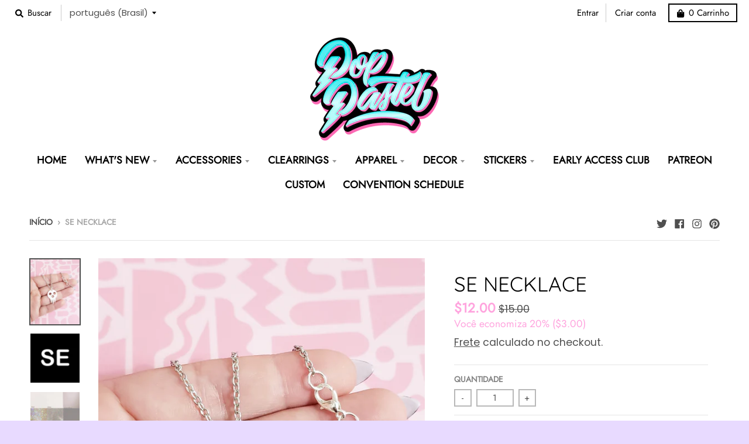

--- FILE ---
content_type: text/javascript; charset=utf-8
request_url: https://www.poppastel.com/products/se-necklace.js
body_size: 1084
content:
{"id":6992491806886,"title":"SE Necklace","handle":"se-necklace","description":"\u003cp data-mce-fragment=\"1\"\u003e\u003cspan\u003e🌟 MANY MORE COLOR OPTIONS \u003ca href=\"https:\/\/www.poppastel.com\/pages\/coloroptions\" rel=\"noopener\" data-mce-fragment=\"1\" data-mce-href=\"https:\/\/www.poppastel.com\/pages\/coloroptions\" target=\"_blank\"\u003eHERE\u003c\/a\u003e! 🌟\u003c\/span\u003e\u003c\/p\u003e\n\u003cp data-mce-fragment=\"1\"\u003e\u003cspan\u003e♡ Example color is in White\u003c\/span\u003e\u003c\/p\u003e\n\u003cp data-mce-fragment=\"1\"\u003e♡ Pendant Size: 1\" x 0.75\"\u003cbr data-mce-fragment=\"1\"\u003e♡ Lobster Clasp closure\u003cbr data-mce-fragment=\"1\"\u003e♡ All jewelry is lead and nickel free so it's 100% safe for anyone with metal allergies\u003c\/p\u003e\n\u003cp data-mce-fragment=\"1\"\u003e\u003cspan\u003e♡ Made to Order: Please allow 10-14 days for your order to ship out\u003c\/span\u003e\u003c\/p\u003e\n\u003cp data-mce-fragment=\"1\"\u003e\u003cspan data-mce-fragment=\"1\"\u003eNecklaces\u003c\/span\u003e\u003cspan data-mce-fragment=\"1\"\u003e cannot be exchanged, returned, or refunded, but if there is a problem with your order, please contact me and I would be more than happy to help.\u003c\/span\u003e\u003c\/p\u003e","published_at":"2021-11-19T23:09:08-05:00","created_at":"2021-08-25T09:09:50-04:00","vendor":"PopPastel","type":"Necklace","tags":["character","Just Added","necklace"],"price":1200,"price_min":1200,"price_max":1200,"available":true,"price_varies":false,"compare_at_price":1500,"compare_at_price_min":1500,"compare_at_price_max":1500,"compare_at_price_varies":false,"variants":[{"id":41076050722982,"title":"Default Title","option1":"Default Title","option2":null,"option3":null,"sku":"","requires_shipping":true,"taxable":true,"featured_image":null,"available":true,"name":"SE Necklace","public_title":null,"options":["Default Title"],"price":1200,"weight":0,"compare_at_price":1500,"inventory_management":"shopify","barcode":"","requires_selling_plan":false,"selling_plan_allocations":[]}],"images":["\/\/cdn.shopify.com\/s\/files\/1\/0208\/1993\/5296\/products\/20210825_083306.jpg?v=1681852945","\/\/cdn.shopify.com\/s\/files\/1\/0208\/1993\/5296\/products\/SE_92bf89f6-255d-43e0-86f8-cbfe88af310c.jpg?v=1681852945","\/\/cdn.shopify.com\/s\/files\/1\/0208\/1993\/5296\/products\/colorswatch1_5c65f9a3-25d5-49b7-9494-6916e75784f3.jpg?v=1681852945","\/\/cdn.shopify.com\/s\/files\/1\/0208\/1993\/5296\/products\/colorswatch2_ff8d4bb1-e0de-422d-88d6-f3a83220e48c.jpg?v=1681852945","\/\/cdn.shopify.com\/s\/files\/1\/0208\/1993\/5296\/products\/colorswatch3-03_3b15e6c2-bb68-4735-b17c-a81f9e41fc79.jpg?v=1681852945","\/\/cdn.shopify.com\/s\/files\/1\/0208\/1993\/5296\/products\/necklacemeasurements_519a18ff-fc54-4918-8d40-f4a9117abf2c.jpg?v=1681852945"],"featured_image":"\/\/cdn.shopify.com\/s\/files\/1\/0208\/1993\/5296\/products\/20210825_083306.jpg?v=1681852945","options":[{"name":"Title","position":1,"values":["Default Title"]}],"url":"\/products\/se-necklace","media":[{"alt":"SE Necklace - Pop Pastel","id":31482326941920,"position":1,"preview_image":{"aspect_ratio":0.75,"height":4032,"width":3024,"src":"https:\/\/cdn.shopify.com\/s\/files\/1\/0208\/1993\/5296\/products\/20210825_083306.jpg?v=1681852945"},"aspect_ratio":0.75,"height":4032,"media_type":"image","src":"https:\/\/cdn.shopify.com\/s\/files\/1\/0208\/1993\/5296\/products\/20210825_083306.jpg?v=1681852945","width":3024},{"alt":"SE Necklace - Pop Pastel","id":28703572099296,"position":2,"preview_image":{"aspect_ratio":1.0,"height":1500,"width":1500,"src":"https:\/\/cdn.shopify.com\/s\/files\/1\/0208\/1993\/5296\/products\/SE_92bf89f6-255d-43e0-86f8-cbfe88af310c.jpg?v=1681852945"},"aspect_ratio":1.0,"height":1500,"media_type":"image","src":"https:\/\/cdn.shopify.com\/s\/files\/1\/0208\/1993\/5296\/products\/SE_92bf89f6-255d-43e0-86f8-cbfe88af310c.jpg?v=1681852945","width":1500},{"alt":"Soul Eater Necklace - Pop Pastel","id":23557459181734,"position":3,"preview_image":{"aspect_ratio":0.428,"height":2048,"width":877,"src":"https:\/\/cdn.shopify.com\/s\/files\/1\/0208\/1993\/5296\/products\/colorswatch1_5c65f9a3-25d5-49b7-9494-6916e75784f3.jpg?v=1681852945"},"aspect_ratio":0.428,"height":2048,"media_type":"image","src":"https:\/\/cdn.shopify.com\/s\/files\/1\/0208\/1993\/5296\/products\/colorswatch1_5c65f9a3-25d5-49b7-9494-6916e75784f3.jpg?v=1681852945","width":877},{"alt":"Soul Eater Necklace - Pop Pastel","id":23557459214502,"position":4,"preview_image":{"aspect_ratio":0.428,"height":2048,"width":877,"src":"https:\/\/cdn.shopify.com\/s\/files\/1\/0208\/1993\/5296\/products\/colorswatch2_ff8d4bb1-e0de-422d-88d6-f3a83220e48c.jpg?v=1681852945"},"aspect_ratio":0.428,"height":2048,"media_type":"image","src":"https:\/\/cdn.shopify.com\/s\/files\/1\/0208\/1993\/5296\/products\/colorswatch2_ff8d4bb1-e0de-422d-88d6-f3a83220e48c.jpg?v=1681852945","width":877},{"alt":"SE Necklace - Pop Pastel","id":29554837553376,"position":5,"preview_image":{"aspect_ratio":0.999,"height":3660,"width":3655,"src":"https:\/\/cdn.shopify.com\/s\/files\/1\/0208\/1993\/5296\/products\/colorswatch3-03_3b15e6c2-bb68-4735-b17c-a81f9e41fc79.jpg?v=1681852945"},"aspect_ratio":0.999,"height":3660,"media_type":"image","src":"https:\/\/cdn.shopify.com\/s\/files\/1\/0208\/1993\/5296\/products\/colorswatch3-03_3b15e6c2-bb68-4735-b17c-a81f9e41fc79.jpg?v=1681852945","width":3655},{"alt":"Soul Eater Necklace - Pop Pastel","id":22698063823014,"position":6,"preview_image":{"aspect_ratio":0.707,"height":1123,"width":794,"src":"https:\/\/cdn.shopify.com\/s\/files\/1\/0208\/1993\/5296\/products\/necklacemeasurements_519a18ff-fc54-4918-8d40-f4a9117abf2c.jpg?v=1681852945"},"aspect_ratio":0.707,"height":1123,"media_type":"image","src":"https:\/\/cdn.shopify.com\/s\/files\/1\/0208\/1993\/5296\/products\/necklacemeasurements_519a18ff-fc54-4918-8d40-f4a9117abf2c.jpg?v=1681852945","width":794}],"requires_selling_plan":false,"selling_plan_groups":[]}